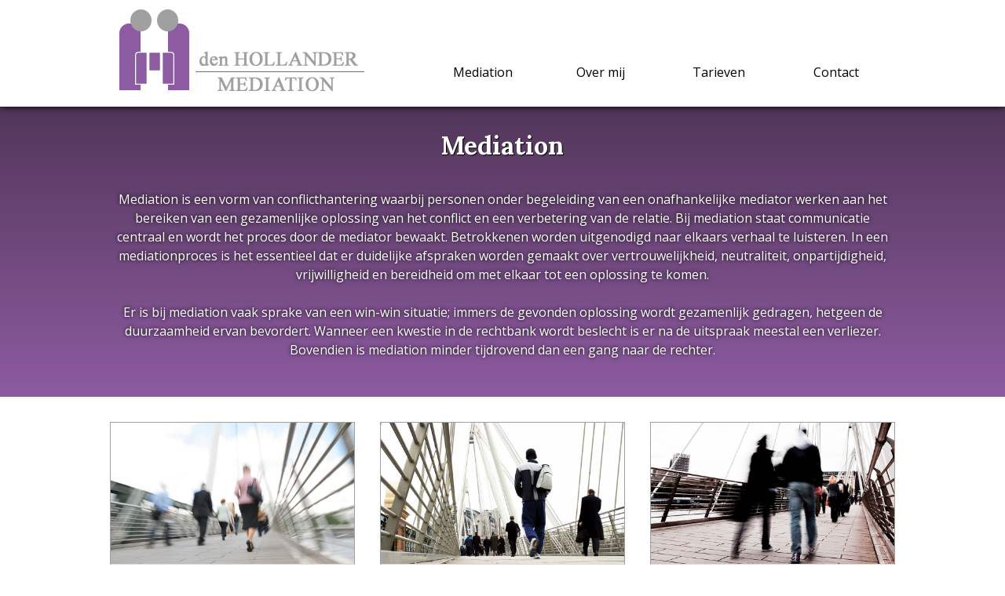

--- FILE ---
content_type: text/html
request_url: http://denhollandermediation.nl/CMS/show.do?ctx=45965,1665206
body_size: 3551
content:
<!DOCTYPE HTML PUBLIC "-//W3C//DTD HTML 4.01//EN">
<html xmlns:math="xalan://java.lang.Math" data-ps="{&quot;stepRid&quot;:&quot;45965&quot;,&quot;stepCtx&quot;:&quot;45965,1665206&quot;,&quot;lang&quot;:&quot;nl&quot;,&quot;app&quot;:&quot;dhm&quot;}">
<head>
<META http-equiv="Content-Type" content="text/html; charset=utf-8">
<!-- Begin meta data -->
<meta charset="utf-8">
<meta name="viewport" content="width=device-width, initial-scale=1">
<title>Homepage</title>
<meta property="og:title" content="Homepage">
<meta property="og:locale" content="nl_NL">
<meta property="og:type" content="website">
<meta property="og:url" content="http://http://denhollandermediation.nl/CMS/Homepage/show.do?ctx=45965,1665206">
<meta property="og:image" content="http://http://denhollandermediation.nl/images/familieverhoudingen.jpg">
<meta property="og:image" content="http://http://denhollandermediation.nl/images/buren.jpg">
<meta property="og:image" content="http://http://denhollandermediation.nl/images/scholen.jpg">
<meta name="keywords" content="mediation, mediator, MfN-registermediator, accreditatie familie mediation, leusden, amersfoort, utrecht">
<!-- End meta data -->
<link href="/dhm-favicon3.ico" rel="SHORTCUT ICON">
<link href="/css/dhm-v1.1.css" type="text/css" rel="stylesheet">
<link href="/css/dhm-viewports.css" type="text/css" rel="stylesheet">
<link type="text/css" rel="stylesheet" href="https://fonts.googleapis.com/css?family=Open+Sans:400,300,700|Lora:400,700">
<script src="https://config.primosite.com/admin/js/select_scripts.js"></script><script src="https://config.primosite.com/admin/js/sb_scripts.js"></script><script src="https://config.primosite.com/js/main.js"></script><script src="https://ajax.googleapis.com/ajax/libs/jquery/3.1.1/jquery.min.js"></script><script src="https://config.primosite.com/js/jquery.ajax-cross-origin/js/jquery.ajax-cross-origin.min.js" type="text/javascript"></script><script src="https://config.primosite.com/js/@config/primosite-config1.6.js"></script><script src="https://config.primosite.com/js/js-cookie/src/js.cookie.js"></script><script src="https://config.primosite.com/js/@config/primosite-loginmanagement6.js"></script><script src="https://config.primosite.com/js/@config/primosite-ml-message.js"></script>
<link href="https://ajax.googleapis.com/ajax/libs/jqueryui/1.12.1/themes/smoothness/jquery-ui.css" rel="stylesheet">
<script src="https://ajax.googleapis.com/ajax/libs/jqueryui/1.12.1/jquery-ui.min.js"></script>
<link href="https://config.primosite.com/css/@config/alert4.0.css" type="text/css" rel="stylesheet">
<script src="https://config.primosite.com/js/@config/primosite-alert4.0.js" type="text/javascript"></script>
<link href="https://config.primosite.com/css/@config/buttons1.css" type="text/css" rel="stylesheet">
<link href="https://config.primosite.com/css/@config/cookieinfo3.css" type="text/css" rel="stylesheet">
<script src="https://config.primosite.com/js/@config/primosite-cookieinfo3.js" type="text/javascript"></script><script type="text/javascript">
				$(document).ready(function(){ps_cookieinfo()});
			</script>
<link href="https://config.primosite.com/css/@config/emailform4.css" type="text/css" rel="stylesheet">
<script src="https://config.primosite.com/js/@config/primosite-emailform4.js" type="text/javascript"></script><script>
				$(document).ready(function(){
					$('form.emailform').each(function(){
						ps_emailform(this);
					});
				})</script><script src="https://config.primosite.com/js/@config/primosite-emailformmanagement1.js" type="text/javascript"></script><script src="https://config.primosite.com/js/@config/primosite-form20.js" type="text/javascript"></script>
<link href="https://config.primosite.com/css/@config/form20.css" type="text/css" rel="stylesheet">
<script src="https://config.primosite.com/js/jquery.spin-2.0.1/spin.min.js"></script><script src="https://config.primosite.com/js/jquery.spin-2.0.1/jquery.spin.js"></script>
<link href="https://config.primosite.com/css/@config/loader2.css" type="text/css" rel="stylesheet">
<script src="https://config.primosite.com/js/@config/primosite-loader2.js" type="text/javascript"></script>
<link href="https://config.primosite.com/css/@config/sharethis3.0.css" type="text/css" rel="stylesheet">
<script src="https://config.primosite.com/js/@config/primosite-sharethis3.0.js" type="text/javascript"></script><script src="https://ajax.aspnetcdn.com/ajax/jquery.validate/1.15.0/jquery.validate.min.js" type="text/javascript"></script><script src="https://ajax.aspnetcdn.com/ajax/jquery.validate/1.15.0/localization/messages_nl.js" type="text/javascript"></script><script src="https://config.primosite.com/js/@config/primosite-validate1.15.0.js"></script><script src="/js/dhm.js" type="text/javascript"></script>
<!-- Begin Google Analytics -->
<!-- Global site tag (gtag.js) - Google Analytics --><script src="https://www.googletagmanager.com/gtag/js?id=UA-1090227-76" async="async"></script><script>
			  window.dataLayer = window.dataLayer || [];
			  function gtag(){dataLayer.push(arguments);}
			  gtag('js', new Date());
			  gtag('config', 'UA-1090227-76', { 'anonymize_ip': true });// as of 2022/12/07
		</script>
<!-- End Google Analytics -->
</head>
<body class="body-multiple body-home">
<div id="container">
<div id="header-wrapper">
<div id="header">
<div id="logo">
<a href="../../"><img alt="den Hollander Mediation logo" src="../../images/layout/dHM-logo-320.png"></a>
</div>
<div id="headerlinks">
<ul ps-level="1" class="menu level1"></ul>
</div>
<div id="menu">
<b class="trigger"></b>
<ul ps-level="1" class="menu level1">
<li ps-position="1" ps-level="1" id="li1665200" class="level1 pos1 first odd hassubmenu mediation">
<a ps-position="1" ps-level="1" class="level1 pos1 menulink first hassubmenu mediation" href="/CMS/Mediation/show.do?ctx=45965,1665199&amp;anav=1665200"><b></b><span class="navtitle">Mediation</span></a>
<div ps-level="2" class="submenu level2">
<b class="level2"></b>
<ul ps-level="2" class="menu level2">
<li ps-position="1" ps-level="2" id="li1665211" class="level2 pos1 first odd">
<a ps-position="1" ps-level="2" class="level2 pos1 menulink first" href="/CMS/Familieverhoudingen/show.do?ctx=45965,1665209&amp;anav=1665211"><b></b><span class="navtitle">Familieverhoudingen</span></a>
</li>
<li ps-position="2" ps-level="2" id="li1665212" class="level2 pos2 even">
<a ps-position="2" ps-level="2" class="level2 pos2 menulink" href="/CMS/Buren/show.do?ctx=45965,1665210&amp;anav=1665212"><b></b><span class="navtitle">Buren</span></a>
</li>
<li ps-position="3" ps-level="2" id="li1665213" class="level2 pos3 last odd">
<a ps-position="3" ps-level="2" class="level2 pos3 menulink last" href="/CMS/Scholen/show.do?ctx=45965,1665208&amp;anav=1665213"><b></b><span class="navtitle">Scholen</span></a>
</li>
</ul>
</div>
</li>
<li ps-position="2" ps-level="1" id="li1665197" class="level1 pos2 even about">
<a ps-position="2" ps-level="1" class="level1 pos2 menulink about" href="/CMS/Over_mij/show.do?ctx=45965,1665194&amp;anav=1665197"><b></b><span class="navtitle">Over mij</span></a>
</li>
<li ps-position="3" ps-level="1" id="li1665202" class="level1 pos3 odd tariff">
<a ps-position="3" ps-level="1" class="level1 pos3 menulink tariff" href="/CMS/Tarieven/show.do?ctx=45965,1665201&amp;anav=1665202"><b></b><span class="navtitle">Tarieven</span></a>
</li>
<li ps-position="4" ps-level="1" id="li1665198" class="level1 pos4 last even contact">
<a ps-position="4" ps-level="1" class="level1 pos4 menulink last contact" href="/CMS/Contact/show.do?ctx=45965,1665195&amp;anav=1665198"><b></b><span class="navtitle">Contact</span></a>
</li>
</ul>
</div>
</div>
</div>
<div id="content-wrapper">
<div id="content">
<div xmlns:xsi="http://www.w3.org/2001/XMLSchema-instance" class="homepage">
<div class="homesection p1 information ">
<div class="innerhomesection">
<div class="information">
<h1>Mediation</h1>
<div class="editwrapper"></div>
<div class="intro"><p>Mediation is een vorm van conflicthantering waarbij personen onder begeleiding van een onafhankelijke mediator werken aan het bereiken van een gezamenlijke oplossing van het conflict en een verbetering van de relatie. Bij mediation staat communicatie centraal en wordt het proces door de mediator bewaakt. Betrokkenen worden uitgenodigd naar elkaars verhaal te luisteren. In een mediationproces is het essentieel dat er duidelijke afspraken worden gemaakt over vertrouwelijkheid, neutraliteit, onpartijdigheid, vrijwilligheid en bereidheid om met elkaar tot een oplossing te komen.<br /><br />Er is bij mediation vaak sprake van een win-win situatie; immers de gevonden oplossing wordt gezamenlijk gedragen, hetgeen de duurzaamheid ervan bevordert. Wanneer een kwestie in de rechtbank wordt beslecht is er na de uitspraak meestal een verliezer. Bovendien is mediation minder tijdrovend dan een gang naar de rechter.</p></div>
<div class="informationimage"></div>
<div class="body"></div>
</div>
</div>
</div>
<div class="homesection p2 multiple ">
<div class="innerhomesection">
<div class="home-schoolguide p1 familie">
<div class="image">
<img src="/images/familieverhoudingen.jpg"></div>
<div class="index">
<h2>Familieverhoudingen</h2>
<h3>Een erfstuk met emotionele waarde, houden of verkopen?</h3>
<h3>Zorg voor dementerend familielid</h3>
</div>
<button onclick="document.location.href=$(this).attr('href');" href="../../CMS/Familieverhoudingen/show.do?ctx=45965,1665209">Lees verder</button>
</div>
<div class="home-schoolguide p2 omgeving">
<div class="image">
<img src="/images/buren.jpg"></div>
<div class="index">
<h2>Buren</h2>
<h3>Burenoverlast door laadpunt elektrische auto</h3>
</div>
<button onclick="document.location.href=$(this).attr('href');" href="../../CMS/Buren/show.do?ctx=45965,1665210">Lees verder</button>
</div>
<div class="home-schoolguide p3 onderwijs">
<div class="image">
<img src="/images/scholen.jpg"></div>
<div class="index">
<h2>Scholen</h2>
<h3>Onderlinge verschillen bij een duobaan</h3>
</div>
<button onclick="document.location.href=$(this).attr('href');" href="../../CMS/Scholen/show.do?ctx=45965,1665208">Lees verder</button>
</div>
</div>
</div>
<div class="homesection p3 emailform Spamtest">
<div class="innerhomesection">
<div class="emailform  formid1665195">
<h1>Contact</h1>
<div class="editwrapper"></div>
<div class="emailform-text">
<div class="intro text"><div class="image"><img src="http://denhollandermediation.nl/images/Margit-2-420-bw.jpg" alt="Margit den Hollander" /></div><h3>Margit M. den Hollander</h3><p>MfN register mediator</p><p>Werkgebied: Utrecht e.o.</p><p>KvK: 62249207</p><p>06 51 427 417</p><p>denhollandermediation@gmail.com</p></div>
</div>
<div class="emailform-form">
<form lang="nl" name="emailform" method="post" class="emailform" action="show.do?ctx=45965,236783&amp;fail=45965,1665722" id="newemailform">
<p class="comment">Velden gemarkeerd met <strong class="mandatory">*</strong> zijn verplicht.</p>
<div class="formsteps">
<div class="formelement String Naam">
<div class="formfield string">
<input id="ff57216" name="field_Naam" type="text" class="ff-text required" placeholder="* Naam">
</div>
</div>
<div class="formelement reply email">
<div class="formfield reply">
<input id="ff143633" name="field_email" type="text" class="ff-text validate-email required" placeholder="* E-mail">
</div>
</div>
<div class="formelement bigtext Bericht">
<div class="formfield bigtext">
<textarea id="ff608684" name="field_Bericht" rows="6" cols="45" class="mceNoEditor required" placeholder="* Bericht"></textarea>
</div>
</div>
<div class="formstep">
<div class="formelement ps-cgh">
<div class="fieldlabel"></div>
<div class="formfield">
<div id="ps-cgh">
<noscript>Voor het versturen van dit formulier moet javascript ondersteund worden.</noscript>
</div>
</div>
</div>
<div class="formelement submit">
<div class="fieldlabel"></div>
<div class="formfield buttons">
<input name="rid_emailform" value="1665195" type="hidden"><button type="submit" class="e-mail" id="EmailFormSubmitButton">Verzenden</button>
</div>
</div>
</div>
</div>
</form>
</div>
</div>
</div>
</div>
</div>
</div>
</div>
</div>
<div id="footer-wrapper">
<div id="footer">
<ul ps-level="1" class="menu level1">
<li ps-position="1" ps-level="1" id="li1665214" class="level1 pos1 first odd">
<a ps-position="1" ps-level="1" class="level1 pos1 menulink first popup" href="http://mfnregister.nl/mediator/7fLNao3Mn1_3PbG4mDtaGkYiM2nTnwtPq1BrSlhrgKs/"><img src="/images/MFN_logo.png"></a>
</li>
<li ps-position="2" ps-level="1" id="li4275931" class="level1 pos2 last even">
<a ps-position="2" ps-level="1" class="level1 pos2 menulink last popup" href="http://denhollandermediation.nl/docs/Privacy%20statement%20Den%20Hollander%20Mediation.pdf"><b></b><span class="navtitle">Privacyverklaring</span></a>
</li>
</ul>
</div>
</div>
</body>
</html>


--- FILE ---
content_type: text/html
request_url: http://denhollandermediation.nl/CMS/show.do?ctx=45965,1665206
body_size: 3551
content:
<!DOCTYPE HTML PUBLIC "-//W3C//DTD HTML 4.01//EN">
<html xmlns:math="xalan://java.lang.Math" data-ps="{&quot;stepRid&quot;:&quot;45965&quot;,&quot;stepCtx&quot;:&quot;45965,1665206&quot;,&quot;lang&quot;:&quot;nl&quot;,&quot;app&quot;:&quot;dhm&quot;}">
<head>
<META http-equiv="Content-Type" content="text/html; charset=utf-8">
<!-- Begin meta data -->
<meta charset="utf-8">
<meta name="viewport" content="width=device-width, initial-scale=1">
<title>Homepage</title>
<meta property="og:title" content="Homepage">
<meta property="og:locale" content="nl_NL">
<meta property="og:type" content="website">
<meta property="og:url" content="http://http://denhollandermediation.nl/CMS/Homepage/show.do?ctx=45965,1665206">
<meta property="og:image" content="http://http://denhollandermediation.nl/images/familieverhoudingen.jpg">
<meta property="og:image" content="http://http://denhollandermediation.nl/images/buren.jpg">
<meta property="og:image" content="http://http://denhollandermediation.nl/images/scholen.jpg">
<meta name="keywords" content="mediation, mediator, MfN-registermediator, accreditatie familie mediation, leusden, amersfoort, utrecht">
<!-- End meta data -->
<link href="/dhm-favicon3.ico" rel="SHORTCUT ICON">
<link href="/css/dhm-v1.1.css" type="text/css" rel="stylesheet">
<link href="/css/dhm-viewports.css" type="text/css" rel="stylesheet">
<link type="text/css" rel="stylesheet" href="https://fonts.googleapis.com/css?family=Open+Sans:400,300,700|Lora:400,700">
<script src="https://config.primosite.com/admin/js/select_scripts.js"></script><script src="https://config.primosite.com/admin/js/sb_scripts.js"></script><script src="https://config.primosite.com/js/main.js"></script><script src="https://ajax.googleapis.com/ajax/libs/jquery/3.1.1/jquery.min.js"></script><script src="https://config.primosite.com/js/jquery.ajax-cross-origin/js/jquery.ajax-cross-origin.min.js" type="text/javascript"></script><script src="https://config.primosite.com/js/@config/primosite-config1.6.js"></script><script src="https://config.primosite.com/js/js-cookie/src/js.cookie.js"></script><script src="https://config.primosite.com/js/@config/primosite-loginmanagement6.js"></script><script src="https://config.primosite.com/js/@config/primosite-ml-message.js"></script>
<link href="https://ajax.googleapis.com/ajax/libs/jqueryui/1.12.1/themes/smoothness/jquery-ui.css" rel="stylesheet">
<script src="https://ajax.googleapis.com/ajax/libs/jqueryui/1.12.1/jquery-ui.min.js"></script>
<link href="https://config.primosite.com/css/@config/alert4.0.css" type="text/css" rel="stylesheet">
<script src="https://config.primosite.com/js/@config/primosite-alert4.0.js" type="text/javascript"></script>
<link href="https://config.primosite.com/css/@config/buttons1.css" type="text/css" rel="stylesheet">
<link href="https://config.primosite.com/css/@config/cookieinfo3.css" type="text/css" rel="stylesheet">
<script src="https://config.primosite.com/js/@config/primosite-cookieinfo3.js" type="text/javascript"></script><script type="text/javascript">
				$(document).ready(function(){ps_cookieinfo()});
			</script>
<link href="https://config.primosite.com/css/@config/emailform4.css" type="text/css" rel="stylesheet">
<script src="https://config.primosite.com/js/@config/primosite-emailform4.js" type="text/javascript"></script><script>
				$(document).ready(function(){
					$('form.emailform').each(function(){
						ps_emailform(this);
					});
				})</script><script src="https://config.primosite.com/js/@config/primosite-emailformmanagement1.js" type="text/javascript"></script><script src="https://config.primosite.com/js/@config/primosite-form20.js" type="text/javascript"></script>
<link href="https://config.primosite.com/css/@config/form20.css" type="text/css" rel="stylesheet">
<script src="https://config.primosite.com/js/jquery.spin-2.0.1/spin.min.js"></script><script src="https://config.primosite.com/js/jquery.spin-2.0.1/jquery.spin.js"></script>
<link href="https://config.primosite.com/css/@config/loader2.css" type="text/css" rel="stylesheet">
<script src="https://config.primosite.com/js/@config/primosite-loader2.js" type="text/javascript"></script>
<link href="https://config.primosite.com/css/@config/sharethis3.0.css" type="text/css" rel="stylesheet">
<script src="https://config.primosite.com/js/@config/primosite-sharethis3.0.js" type="text/javascript"></script><script src="https://ajax.aspnetcdn.com/ajax/jquery.validate/1.15.0/jquery.validate.min.js" type="text/javascript"></script><script src="https://ajax.aspnetcdn.com/ajax/jquery.validate/1.15.0/localization/messages_nl.js" type="text/javascript"></script><script src="https://config.primosite.com/js/@config/primosite-validate1.15.0.js"></script><script src="/js/dhm.js" type="text/javascript"></script>
<!-- Begin Google Analytics -->
<!-- Global site tag (gtag.js) - Google Analytics --><script src="https://www.googletagmanager.com/gtag/js?id=UA-1090227-76" async="async"></script><script>
			  window.dataLayer = window.dataLayer || [];
			  function gtag(){dataLayer.push(arguments);}
			  gtag('js', new Date());
			  gtag('config', 'UA-1090227-76', { 'anonymize_ip': true });// as of 2022/12/07
		</script>
<!-- End Google Analytics -->
</head>
<body class="body-multiple body-home">
<div id="container">
<div id="header-wrapper">
<div id="header">
<div id="logo">
<a href="../../"><img alt="den Hollander Mediation logo" src="../../images/layout/dHM-logo-320.png"></a>
</div>
<div id="headerlinks">
<ul ps-level="1" class="menu level1"></ul>
</div>
<div id="menu">
<b class="trigger"></b>
<ul ps-level="1" class="menu level1">
<li ps-position="1" ps-level="1" id="li1665200" class="level1 pos1 first odd hassubmenu mediation">
<a ps-position="1" ps-level="1" class="level1 pos1 menulink first hassubmenu mediation" href="/CMS/Mediation/show.do?ctx=45965,1665199&amp;anav=1665200"><b></b><span class="navtitle">Mediation</span></a>
<div ps-level="2" class="submenu level2">
<b class="level2"></b>
<ul ps-level="2" class="menu level2">
<li ps-position="1" ps-level="2" id="li1665211" class="level2 pos1 first odd">
<a ps-position="1" ps-level="2" class="level2 pos1 menulink first" href="/CMS/Familieverhoudingen/show.do?ctx=45965,1665209&amp;anav=1665211"><b></b><span class="navtitle">Familieverhoudingen</span></a>
</li>
<li ps-position="2" ps-level="2" id="li1665212" class="level2 pos2 even">
<a ps-position="2" ps-level="2" class="level2 pos2 menulink" href="/CMS/Buren/show.do?ctx=45965,1665210&amp;anav=1665212"><b></b><span class="navtitle">Buren</span></a>
</li>
<li ps-position="3" ps-level="2" id="li1665213" class="level2 pos3 last odd">
<a ps-position="3" ps-level="2" class="level2 pos3 menulink last" href="/CMS/Scholen/show.do?ctx=45965,1665208&amp;anav=1665213"><b></b><span class="navtitle">Scholen</span></a>
</li>
</ul>
</div>
</li>
<li ps-position="2" ps-level="1" id="li1665197" class="level1 pos2 even about">
<a ps-position="2" ps-level="1" class="level1 pos2 menulink about" href="/CMS/Over_mij/show.do?ctx=45965,1665194&amp;anav=1665197"><b></b><span class="navtitle">Over mij</span></a>
</li>
<li ps-position="3" ps-level="1" id="li1665202" class="level1 pos3 odd tariff">
<a ps-position="3" ps-level="1" class="level1 pos3 menulink tariff" href="/CMS/Tarieven/show.do?ctx=45965,1665201&amp;anav=1665202"><b></b><span class="navtitle">Tarieven</span></a>
</li>
<li ps-position="4" ps-level="1" id="li1665198" class="level1 pos4 last even contact">
<a ps-position="4" ps-level="1" class="level1 pos4 menulink last contact" href="/CMS/Contact/show.do?ctx=45965,1665195&amp;anav=1665198"><b></b><span class="navtitle">Contact</span></a>
</li>
</ul>
</div>
</div>
</div>
<div id="content-wrapper">
<div id="content">
<div xmlns:xsi="http://www.w3.org/2001/XMLSchema-instance" class="homepage">
<div class="homesection p1 information ">
<div class="innerhomesection">
<div class="information">
<h1>Mediation</h1>
<div class="editwrapper"></div>
<div class="intro"><p>Mediation is een vorm van conflicthantering waarbij personen onder begeleiding van een onafhankelijke mediator werken aan het bereiken van een gezamenlijke oplossing van het conflict en een verbetering van de relatie. Bij mediation staat communicatie centraal en wordt het proces door de mediator bewaakt. Betrokkenen worden uitgenodigd naar elkaars verhaal te luisteren. In een mediationproces is het essentieel dat er duidelijke afspraken worden gemaakt over vertrouwelijkheid, neutraliteit, onpartijdigheid, vrijwilligheid en bereidheid om met elkaar tot een oplossing te komen.<br /><br />Er is bij mediation vaak sprake van een win-win situatie; immers de gevonden oplossing wordt gezamenlijk gedragen, hetgeen de duurzaamheid ervan bevordert. Wanneer een kwestie in de rechtbank wordt beslecht is er na de uitspraak meestal een verliezer. Bovendien is mediation minder tijdrovend dan een gang naar de rechter.</p></div>
<div class="informationimage"></div>
<div class="body"></div>
</div>
</div>
</div>
<div class="homesection p2 multiple ">
<div class="innerhomesection">
<div class="home-schoolguide p1 familie">
<div class="image">
<img src="/images/familieverhoudingen.jpg"></div>
<div class="index">
<h2>Familieverhoudingen</h2>
<h3>Een erfstuk met emotionele waarde, houden of verkopen?</h3>
<h3>Zorg voor dementerend familielid</h3>
</div>
<button onclick="document.location.href=$(this).attr('href');" href="../../CMS/Familieverhoudingen/show.do?ctx=45965,1665209">Lees verder</button>
</div>
<div class="home-schoolguide p2 omgeving">
<div class="image">
<img src="/images/buren.jpg"></div>
<div class="index">
<h2>Buren</h2>
<h3>Burenoverlast door laadpunt elektrische auto</h3>
</div>
<button onclick="document.location.href=$(this).attr('href');" href="../../CMS/Buren/show.do?ctx=45965,1665210">Lees verder</button>
</div>
<div class="home-schoolguide p3 onderwijs">
<div class="image">
<img src="/images/scholen.jpg"></div>
<div class="index">
<h2>Scholen</h2>
<h3>Onderlinge verschillen bij een duobaan</h3>
</div>
<button onclick="document.location.href=$(this).attr('href');" href="../../CMS/Scholen/show.do?ctx=45965,1665208">Lees verder</button>
</div>
</div>
</div>
<div class="homesection p3 emailform Spamtest">
<div class="innerhomesection">
<div class="emailform  formid1665195">
<h1>Contact</h1>
<div class="editwrapper"></div>
<div class="emailform-text">
<div class="intro text"><div class="image"><img src="http://denhollandermediation.nl/images/Margit-2-420-bw.jpg" alt="Margit den Hollander" /></div><h3>Margit M. den Hollander</h3><p>MfN register mediator</p><p>Werkgebied: Utrecht e.o.</p><p>KvK: 62249207</p><p>06 51 427 417</p><p>denhollandermediation@gmail.com</p></div>
</div>
<div class="emailform-form">
<form lang="nl" name="emailform" method="post" class="emailform" action="show.do?ctx=45965,236783&amp;fail=45965,1665722" id="newemailform">
<p class="comment">Velden gemarkeerd met <strong class="mandatory">*</strong> zijn verplicht.</p>
<div class="formsteps">
<div class="formelement String Naam">
<div class="formfield string">
<input id="ff57216" name="field_Naam" type="text" class="ff-text required" placeholder="* Naam">
</div>
</div>
<div class="formelement reply email">
<div class="formfield reply">
<input id="ff143633" name="field_email" type="text" class="ff-text validate-email required" placeholder="* E-mail">
</div>
</div>
<div class="formelement bigtext Bericht">
<div class="formfield bigtext">
<textarea id="ff608684" name="field_Bericht" rows="6" cols="45" class="mceNoEditor required" placeholder="* Bericht"></textarea>
</div>
</div>
<div class="formstep">
<div class="formelement ps-cgh">
<div class="fieldlabel"></div>
<div class="formfield">
<div id="ps-cgh">
<noscript>Voor het versturen van dit formulier moet javascript ondersteund worden.</noscript>
</div>
</div>
</div>
<div class="formelement submit">
<div class="fieldlabel"></div>
<div class="formfield buttons">
<input name="rid_emailform" value="1665195" type="hidden"><button type="submit" class="e-mail" id="EmailFormSubmitButton">Verzenden</button>
</div>
</div>
</div>
</div>
</form>
</div>
</div>
</div>
</div>
</div>
</div>
</div>
</div>
<div id="footer-wrapper">
<div id="footer">
<ul ps-level="1" class="menu level1">
<li ps-position="1" ps-level="1" id="li1665214" class="level1 pos1 first odd">
<a ps-position="1" ps-level="1" class="level1 pos1 menulink first popup" href="http://mfnregister.nl/mediator/7fLNao3Mn1_3PbG4mDtaGkYiM2nTnwtPq1BrSlhrgKs/"><img src="/images/MFN_logo.png"></a>
</li>
<li ps-position="2" ps-level="1" id="li4275931" class="level1 pos2 last even">
<a ps-position="2" ps-level="1" class="level1 pos2 menulink last popup" href="http://denhollandermediation.nl/docs/Privacy%20statement%20Den%20Hollander%20Mediation.pdf"><b></b><span class="navtitle">Privacyverklaring</span></a>
</li>
</ul>
</div>
</div>
</body>
</html>


--- FILE ---
content_type: text/css
request_url: http://denhollandermediation.nl/css/dhm-v1.1.css
body_size: 2193
content:
/* DEFAULTS
----------------------------------------------------- */
* {margin:0;padding:0;}
h1,h2,h3,h4,h5,h6 {font-family: 'Lora', serif;}
h1 {margin-bottom:1em;text-align:center;text-shadow:1px 1px 1px #fff;}
h2,h3,h4,h5,h6 {margin:2em 0 1em;}
p {margin-bottom:1em;}
table {width:100%;}
th {text-align:left;}
th,td {vertical-align:top;}
.menu li {list-style:none;}
#content button {color:inherit;font-size:inherit;background:none;border:solid 1px;}
#content button:hover {background-image:url(/images/layout/trans-bla-15.png);}
#content button b {display:none;}
#content .image img {max-width:100%;}

/* STRUCTURE
----------------------------------------------------- */
html {height:100%;min-width:320px;font: 16px/1.5 'Open Sans', sans-serif;font-weight:400;}
body {height:100%;width:100%;}
#container {min-height:100%;}
#header-wrapper {width:100%;position:fixed;background:#fff;box-shadow:0 0 10px #000;z-index:1;}
#header {max-width:1000px;margin:0 auto;position:relative;}
#logo {margin:.5em 0 1em .5em;}
#logo a {display:block;}
#logo a img {display:block;min-width:200px;}
#loggedin {position:absolute;top:1em;right:1em;}
#content-wrapper {margin:0 auto;padding:130px 0 200px;overflow:auto;}
#footer-wrapper {padding:50px 0;margin-top:-200px;position:relative;
  background:#666;;z-index:9}
#footer {width:100%;max-width:1000px;margin:1em auto;text-align:center;}
#footer ul {display:flex;flex-flow:column;}
#footer li.level1 {margin:.5em;}
#footer a {font-family:serif;height:100px;color:#401763;text-transform:uppercase;}
#footer a.level1 img {max-width:200px;}

/* CONTENT
----------------------------------------------------- */
#content {}
#content ol,#content ul {margin-left:2em;}
#content li {clear:left;}
.schoolguide,
#content > .emailform,
div.actionform,
.ps-form {max-width:960px;margin:0 auto;padding:2em 1em 3em;}

/* EMAILFORM
----------------------------------------------------- */
.emailform {display:flex;flex-flow:row wrap;justify-content:space-between}
.emailform > h1 {flex-basis:100%;}
.emailform-form,.emailform-text {flex-basis:40%;flex-grow:1;}

/* HOMEPAGE
----------------------------------------------------- */
.homesection {overflow:auto;padding:2em 0;}
.innerhomesection {max-width:1000px;margin:0 auto;padding:0 1em;}
.home-schoolguide {width:calc((100% - 4em - 6px) / 3);padding:0 0 1em;float:left;border:solid 1px #a0a0a0;text-align:center;background:url(/images/layout/trans-bla-15.png);}
.home-schoolguide.p2 {margin:0 2em;}
.home-schoolguide .image {height:180px;overflow:hidden;background-repeat:no-repeat;background-position:50% top;}
.home-schoolguide .index {height:180px;font-size:75%;padding:1em;}
.home-schoolguide h2,
.home-schoolguide h3 {margin-top:0;font-family:'Open Sans', sans-serif}
.home-schoolguide button {margin:0!important;font-size:125%!important;}
.homesection.p1 {background:#8d5ba1 url(/images/layout/dispute.png) 50%;
	/* Permalink - use to edit and share this gradient: http://colorzilla.com/gradient-editor/#513658+0,8d5ba1+100 */
	background: rgb(81,54,88); /* Old browsers */
  /* IE9 SVG, needs conditional override of 'filter' to 'none' */
  background: url([data-uri]);
  background: -moz-linear-gradient(top, rgba(81,54,88,1) 0%, rgba(141,91,161,1) 100%); /* FF3.6-15 */
  background: -webkit-linear-gradient(top, rgba(81,54,88,1) 0%,rgba(141,91,161,1) 100%); /* Chrome10-25,Safari5.1-6 */
  background: linear-gradient(to bottom, rgba(81,54,88,1) 0%,rgba(141,91,161,1) 100%); /* W3C, IE10+, FF16+, Chrome26+, Opera12+, Safari7+ */
  filter: progid:DXImageTransform.Microsoft.gradient( startColorstr='#513658', endColorstr='#8d5ba1',GradientType=0 ); /* IE6-8 */
  color:#fff;text-shadow:0px 0px 5px #000;}
.homesection.p1 h1 {text-shadow:1px 1px 1px #000;}
.homesection.p3 {
/* Permalink - use to edit and share this gradient: http://colorzilla.com/gradient-editor/#75808e+0,a8b7cc+100 */
background: rgb(117,128,142); /* Old browsers */
/* IE9 SVG, needs conditional override of 'filter' to 'none' */
background: url([data-uri]);
background: -moz-linear-gradient(top, rgba(117,128,142,1) 0%, rgba(168,183,204,1) 100%); /* FF3.6-15 */
background: -webkit-linear-gradient(top, rgba(117,128,142,1) 0%,rgba(168,183,204,1) 100%); /* Chrome10-25,Safari5.1-6 */
background: linear-gradient(to bottom, rgba(117,128,142,1) 0%,rgba(168,183,204,1) 100%); /* W3C, IE10+, FF16+, Chrome26+, Opera12+, Safari7+ */
filter: progid:DXImageTransform.Microsoft.gradient( startColorstr='#75808e', endColorstr='#a8b7cc',GradientType=0 ); /* IE6-8 */
}
.homesection.information {text-align:center;}
.homepage #emailform h2 {margin-top:0;}
.homepage #emailform .formfield {width:100%;float:none;}

/* INFORMATION
----------------------------------------------------- */
.information {text-align:center;}

/* SCHOOLGUIDE
----------------------------------------------------- */
.schoolguide {text-align:center;}
.schoolguide .image {max-width:480px;margin:0 auto;}
.schoolguide.about {text-align:left}
.about .image {max-width:40%;float:right;margin-left:1em;}
.about h2 {margin-top:-8px;}


/* SITEMAP
----------------------------------------------------- */
#content .subsitemap {width:30%;float:left;margin-right:3%;}

























--- FILE ---
content_type: text/css
request_url: http://denhollandermediation.nl/css/dhm-viewports.css
body_size: 1189
content:
/*	VIEWPORTS ===============================
		XS:	viewport <= 320px
		S:	320px < viewport <= 640px
		M:	640px < viewport <= 960px
		L:	960px < viewport <= 1280px
		XL:	1280px < viewport <= 1600px
		XXL: viewport > 1600px
============================================= */

/* LANDSCAPE
========================================== */
@media (orientation:landscape) {
}

/* XS: VIEWPORT <= 320PX
========================================== */
@media screen and (max-width: 320px) {

}

/* M and smaller: VIEWPORT <= 960PX
========================================== */
@media screen and (max-width: 960px) {
  /* structure */
  #logo img {width:200px;}
	#header-wrapper {height:100px;}
	#content-wrapper {padding-top:100px;}
  /* menu */
  #headerlinks {display:none;}
  #menu {position:fixed;left:0;top:0;width:100%;}
  #menu b.trigger {display:block;position:absolute;right:0;width:100px;height:100px;background:#8d5ba1 url(/images/layout/hamburger-w-50.png) 50% no-repeat;}
  #menu .navtext {display:none;}
  #menu a {display:block;padding:1em;color:#fff;text-decoration:none;text-align:center;}
  #menu ul {padding:1em 1em 1em;}
  #menu li {margin-bottom:.5em;background:url(/images/layout/trans-bla-30.png);}
  #menu ul.level1 {display:none;width:50%;position:absolute;right:0;top:100px;background:#8d5ba1;}
  #menu div.level2 {display:none;}
}
/* XS + S: VIEWPORT <= 640PX
========================================== */
@media screen and (max-width: 640px) {
  /* menu */
   #menu ul.level1 {width:75%;}

  /* emailform */
  #emailform .introtext,#emailform .comment,#emailform form {width:100%;float:none;}
  #emailform .introtext,#emailform .comment {text-align:center;}

  /* homepage */
  .homesection {}
	.home-schoolguide {width:calc(100% - 2px);margin:0 0 2em!important;float:none;height:auto;}
	.home-schoolguide * {height:auto!important;}

	/* about */
	.schoolguide.about {text-align:center;}
	.about .image {max-width:100%;float:none;margin:0 0 2em;}
}


/* M and larger: VIEWPORT > 960PX
========================================== */
@media screen and (min-width: 961px) {
  /* structure */
  /* headerlinks */
  #headerlinks {position:absolute;top:1em;right:1em;z-index:1}
  #headerlinks a {display:block;padding:.5em 1em;color:#fff;position:relative;text-decoration:none;}
  #headerlinks li {background:#aaa;}
  #headerlinks li:hover {background:#999;}
  #headerlinks li.level1 {float:right;}
  #headerlinks div.level2 {display:none;position:absolute;right:0;margin-top:-2px;}
  #headerlinks li.level1:hover div.level2 {display:block;}
  /* menu */
  #menu {width:calc(100% - 400px);position:absolute;bottom:0;left:400px;font-weight:400;}
  #menu a {display:block;overflow:auto;text-decoration:none;color:inherit;}
  #menu a.level1 {padding:.5em 1em 1em;text-align:center;}
  #menu li.level1 {float:left;width:25%;border-top:solid 4px #fff;}
  #menu li.level1:hover {border-top:solid 4px #8d5ba1;}
  #menu div.level2 {display:none;padding:2em 2em 1em;position:absolute;left:0;top:2.5em;background:#8d5ba1;box-shadow:0 1em 20px #444;}
  #menu li.level2 {margin-bottom:1em;padding:.5em;overflow:auto;background:url(/images/layout/trans-bla-30.png);}
  #menu a.level2 .navtitle, #menu a.level2 .navtext {display:block;width:50%;float:left;}
  #menu a.level2 .navtitle {font-weight:700;}
  #menu .navtext {font-style:italic;}
  #menu .level2 * {color:#fff;}
  #menu div.level3 {margin-left:1em;}
}




/* M: 640PX < VIEWPORT <= 960PX
========================================== */
@media screen and (min-width: 641px) and (max-width: 960px){
}

/* M: 640PX < VIEWPORT <= 960PX + LANDSCAPE
========================================== */
@media screen and (min-width: 641px) and (max-width: 960px) and (orientation: landscape) {
}

/* L: 960PX < VIEWPORT <= 1280PX
========================================== */
@media screen and (min-width: 961px) and (max-width: 1280px){
}

/* XL: 1280PX < VIEWPORT <= 1600PX
========================================== */
@media screen and (min-width: 1281px) and (max-width: 1600px){
}

/* L + XL + XXL: VIEWPORT: > 1280PX
========================================== */
@media screen and (min-width: 1281px) {
}

/* XXL: VIEWPORT: > 1600PX
========================================== */
@media screen and (min-width: 1601px) {
}



















--- FILE ---
content_type: text/css
request_url: https://config.primosite.com/css/@config/buttons1.css
body_size: 501
content:
/* BUTTONS1 */
button {padding:.5em 1em;margin-right:.5em;background-color:#ccc;border:none;
  border-radius:2px;color:#666;line-height:1;cursor:pointer;
}
button:hover {background-color:#bbb;}
button:disabled {background-color:#eee;cursor:default;}
button.submit,button[type=submit] {background-color:#41ab2f;color:#fff;}
button.submit:hover,button[type=submit]:hover {background-color:#138800;}
button b {display:block;float:left;width:16px;height:16px;margin-right:3px;
  background:url(https://config.primosite.com/images/layout/editicons3-sprite.png);
}
button.edit			b {background-position:0 -16px;}
button.add			b {background-position:0 -48px;}
button.delete		b {background-position:0 -144px;}
button.remove		b,
button.cancel		b {background-position:0 -112px;}
button.import		b {background-position:0 -240px;}
button.submit		b {background-position:0 -304px;}
button.e-mail		b {background-position:0 -336px;}
button.reset		b {background-position:0 -368px;}
button.posting	b {background-position:0 -496px;}
button.reply		b {background-position:0 -464px;}
button.acl			b {background-position:0 -632px;}
button.grid			b {background-image:url(https://config.primosite.com/images/editicons/set3/table.png)}
button.graph		b {background-image:url(https://config.primosite.com/images/editicons/set3/poll.png)}

.mce-container button {background:inherit;}


--- FILE ---
content_type: text/css
request_url: https://config.primosite.com/css/@config/cookieinfo3.css
body_size: 534
content:
#cookieinfo-icon {width:60px;height:60px;position:fixed;bottom:0;right:0;z-index:9;background:url(https://config.primosite.com/images/icons/cookieinfo-bottomright-icon.png);}
#cookieinfo-wrapper {width:100%;max-height:95%;overflow:auto;position:fixed;bottom:0;right:0;z-index:9999;background:#77adbd;border-top:solid 10px #017499;box-shadow:0 -5px 15px #000;opacity:.95;}
#cookieinfo-wrapper * {color:#000;}
#cookieinfo {max-width:980px;margin:.5em auto;display:flex;flex-flow:row;justify-content:space-between;align-items:baseline;}
#cookieinfo .cookieinfo-buttons {margin-left:2em;flex-basis:220px;display:flex;flex-flow:row wrap;justify-content:space-between;align-items:center;}
#cookieinfo button {cursor:pointer;background:#017499;color:#fff;flex-grow:1;margin:.25em;}
#cookieinfo button.close {border:none;background:red;}
#cookieinfo.nl button.close:before {content:"X";}
#cookieinfo.nl button.more:before {content:"Meer info"}
#cookieinfo.nl.open button.more:before {content:"Minder info"}
#cookieinfo.en button.close:before {content:"X";}
#cookieinfo.en button.more:before {content:"More info";}
#cookieinfo.en.open button.more:before {content:"Less info";}
#cookieinfo h1 {font-size:100%;margin-right:1em;}
#cookieinfo .cookieinfo-intro {font-size:14px;}
#cookieinfo.open h1,#cookieinfo.open .cookieinfo-intro {display:none;}


--- FILE ---
content_type: text/css
request_url: https://config.primosite.com/css/@config/emailform4.css
body_size: 746
content:
.emailform input,.emailform textarea,.emailform select {font-size:inherit;font-family:inherit;}
.emailform strong.mandatory {font-size:125%;color:red;padding:0 .125em;}
.emailform .formelement{display:flex;flex-flow:row wrap;margin-bottom:.5em;}
.emailform .fieldlabel {flex-basis:25%;min-height:1.5em;font-weight:bold;}
.emailform .formfield {flex-basis:75%;flex-grow:1;}
.emailform .header .fieldlabel {width:100%;}
.emailform label.checkbox {width:100%;display:flex;align-items:baseline;flex-flow:row wrap;}
.emailform label.checkbox span.labeltext {flex-basis:calc(100% - 2em);}
.emailform input,.emailform textarea,.emailform select {width: calc(100% - 2px - 1em);padding:.5em; border:solid 1px #ccc; background:#eee;}
.emailform select {width:auto;width: calc(auto + 1em);padding:.5em;}
.emailform .singleselect option {font-size:1em;padding-right:.5em;}
.emailform input:focus,.emailform textarea:focus,.emailform select:focus {background:#fff!important;color:#000!important;}
.emailform textarea {height:100px;}
.emailform .helplink {font-weight:bold;color:#000;margin-left:6px;cursor:pointer}
.emailform input.ff-file {float:left;margin-right:1em;}
.emailform input.ff-checkbox,
.emailform input.ff-radio,
.emailform input.ff-file {width:auto !important;margin-right:.5em;}
.emailform .date input,.emailform .datepicker input {width:8em;text-align:center;}
.emailform .labeltext {line-height:1.25;}
.emailform .helptext {font-style:italic;clear:left;}
.emailform input.error,
.emailform textarea.error,
.emailform select.error {border:1px solid red;background:#ffd1d1;border-radius:0;}
.emailform label.error {color:red;font-size:1em;flex-basis:100%;}
.emailform .radio label.error {display:block;}
#ps-cgh {border:solid 2px #d69700;background:#fee9b8;color:#795603;padding:1em;overflow:auto;font-size:1.125em;}
#ps-cgh {display:flex;flex-flow:row wrap;align-items:center;justify-content:center;}
#ps-cw {flex-basis:100%;text-align:center;margin-bottom:1em;}
#ps-cgh .formlabel {font-size:125%;margin:0 1em!important;white-space:nowrap;text-align:right;}
#ps-cgh .formfield {flex-basis:3em;}
#ps-cgh input {text-align:center;}




--- FILE ---
content_type: text/css
request_url: https://config.primosite.com/css/@config/form20.css
body_size: 1288
content:
.ps-form .mandatory {font-size:1.25em;color:red;padding:0 .125em;}
form.ps-form {background:#fff;display:flex;flex-flow:row wrap;justify-content:space-between;}
form.ps-form > * {flex-basis:100%;}
.formelement{display:flex;flex-flow:row wrap;align-items:flex-start;margin-bottom:1em;position:relative;}
.fieldlabel {flex-basis:30%;margin:0 1em 0 0;}
.formfield {flex-basis:60%;flex-grow:1;display:flex;flex-flow:row wrap;align-items:center}
.formfield > div {width:100%;}
.formfield .checkboxitem {display:flex;align-items:baseline;}

.ps-form button.submit {margin-right:.5em;}
form input,textarea,select {width: calc(100% - 2px - 1em); padding:.5em;border:solid 1px #ccc;
  background:#eee;font-family:inherit;font-size:inherit;line-height:inherit;}
form .formtime input {width:2em;text-align:center;}
form input:focus,textarea:focus,select:focus {background-color:#fff;}
form textarea {height:100px;line-height:1;}
form select {width:auto;padding:.5em;}
form .singleselect option {font-size:1em;}
form .helplink {font-weight:bold;color:#000;margin-left:6px;cursor:pointer;}
div.formFile {display:flex;flex-flow:row wrap;}
p.formfile {flex-basis:100%;}
form div.overwrite {display:flex;flex-flow:row wrap;align-items:center;margin:1em 0 0 1em;}
form .overwrite .helpinfo {position:relative;cursor:pointer;}
form .overwrite .helpinfo b {display:inline-block;width:1em;height:1em;padding:2px;
	margin-left:1em;background:#fff;border:solid 1px;
  border-radius:50%;line-height:1;text-align:center;}
form .overwrite .helptext {display:none;position:absolute;width:20em;padding:.5em;background:#fff;
  border:solid 1px;top:1em;right:0;box-shadow:0 0 30px #000;z-index:1;}
form .overwrite .helpinfo:hover .helptext {display:block;}
form div.selectfile {flex-basis:100%;display:flex;flex-flow:row;align-items:center;margin:.5em 0 1em;}
form div.selectfile input {width:240px;margin-right:.5em;}
form button.selectfile {background:#ccc!important;}
form button.selectfile:hover {background:#aaa!important;}
form .date input {width:6em;text-align:center;}
form input.hasDatepicker {width:8em;}
form .date input.date-year {width:4em;}
form.ps-form .date > .time {display:flex;margin-left:1em;align-items:center;}
form.ps-form .date > .time:before {content:"tijd "}
.en form.ps-form .date > .time:before {content:"time "}
form.ps-form .date > .time select{width:4em;}
form.ps-form .date > .time .hour{margin:0 0 0 .25em;}
form.ps-form .date > .time span{margin:0 .25em;}
form.ps-form .timebuttons{display:flex;flex-flow:column;}
form.ps-form .timebuttons button{font-size:75%;padding:0.25em 1em;margin:.25em 0;}

form.ps-form .multipleselectboxes {display:flex;flex-flow:row wrap;}
form.ps-form .multipleselectbox {flex-basis:calc(50% - 2em);flex-grow:1;border:solid 1px #ccc;min-height:2em;max-height:200px;
  padding:.5em;background:#eee;overflow-x:hidden;overflow-y:auto;}
form.ps-form .multipleselectbox .placeholder {position:absolute;}
.nl form.ps-form .multipleselectbox .placeholder:before {content:"Geen items"}
.en form.ps-form .multipleselectbox .placeholder:before {content:"No items"}
form.ps-form .multipleselectbox .selectboxitem {margin:.25em 0;padding:.25em;background:#fff;position:relative;}
form.ps-form .multipleselectbox .selectboxitem .placeholder{position:absolute;}
form.ps-form .multipleselectbox .selectboxitem:hover {cursor:move;}
form.ps-form .multipleselectboxes .multipleselectbox.selected {margin-right:.5em;}
form.ps-form .multipleselectbox.allowed {}
form.ps-form .multipleselectbox.allowed .selectboxitem {}

form input[type="checkbox"],
form input[type="radio"],
form input.ff-file {width:auto !important;margin-right:3px;}
.formfield label.checkbox input.ff-checkbox {float:left;clear:left}
.formfield label .labeltext {display:block;float:left;margin-left:3px}
.formmessage {font-weight:bold;color:red;margin:1em 0;}
form .postmessage {margin-left:25%;padding-top:2em;clear:both}
form .helptext {font-style:italic;}
form input.error,
form textarea.error,
form select.error {border-color:red;color:red!important;}
form label.error, span.error {color:red;font-size:1em;}
form .radio label.error {display:block;}
.tox-tinymce button {background:none!important;color:inherit!important;}
.tox-tinymce .tox-statusbar__branding {display:none;}







--- FILE ---
content_type: text/javascript
request_url: https://config.primosite.com/admin/js/select_scripts.js
body_size: 291
content:
var field;

function setValue(value, name) {
	if (field.type == "select-multiple") {
		done= false;
  		for( var i=0; i < field.length; i++ ) {
			if( i == field.selectedIndex) {
				field.options[i].text  = name;
				field.options[i].value = value;
				done = true;
			}
   		}
   		if (done == false) {
   			field.options[field.length] = new Option(name, value);	
   		}
	}
	if (field.type == "text") {	
	  	field.value = value;
		$(field).change(); // set changed trigger
	}
}

function setForm(inputfield) {
	field = inputfield;
}

--- FILE ---
content_type: text/javascript
request_url: https://config.primosite.com/js/@config/primosite-ml-message.js
body_size: 633
content:
function getMLmessage(data,callback){
/*--------------------------------------------------------------------------------------------------------------
	Get ML-Message

	data	{
				messageId			:	Id of ML-Message which must be read
				lang				:	language 'nl|en|de|fr (default: nl)
				messages			:	url to xml-file with custom ml-messages
										default config.primosite.com/xml/ml-messages.xml
			}
	callback (msg)			Function to be called after resource has been modified.
							It's optional but without it, this function is useless.
			
---------------------------------------------------------------------------------------------------------------*/			
	data.messageId = typeof data.messageId !== 'undefined' ? data.messageId : '0';
	data.lang = typeof data.lang !== 'undefined' ? data.lang : 'nl';
	data.messages = typeof data.messages !== 'undefined' ? data.messages : 'https://config.primosite.com/xml/ml-messages.xml';
	$.ajax ({
		crossOrigin: 	true, // plugin to make cross domain possible, see http://www.ajax-cross-origin.com/
		url:				data.messages,
		method:		'get',
		dataType:		'xml',
		crossDomain:	true
	})
	.fail(function(jqXHR, textStatus, errorThrown){
		console.log('getMLmessage: ' + data.messageId + ', ' + data.lang + '\n' + textStatus + '\n' + errorThrown);
	})
	.done(function(xml) {
		if (typeof callback === 'function') {
			var msg=$(xml).find('message[nr='+data.messageId+']').find(data.lang).text();
			callback(msg);
		}
	});
}


--- FILE ---
content_type: text/javascript
request_url: https://config.primosite.com/js/@config/primosite-sharethis3.0.js
body_size: 550
content:
// SHARETHIS

function ps_sharethis(jContainer){
/*
	if(/Android|webOS|iPhone|iPod|BlackBerry|IEMobile|Opera Mini/i.test(navigator.userAgent)) {
		// do nothing
	}else{
		jContainer.find('.sharelink.whatsapp').remove();
	};
*/
	jContainer.find('.sharelink').click(function(){
		var medium = $(this).data('medium');
		switch(medium) {
/*			case 'whatsapp':
				if(/Android|webOS|iPhone|iPod|BlackBerry|IEMobile|Opera Mini/i.test(navigator.userAgent) ) {
					var text = 'Moet je eens lezen: ' + $(this).data("wtitle");
					var url = $(this).attr("href");
					var message = encodeURIComponent(text)+" - "+encodeURIComponent(url);
					window.location.href= "whatsapp://send?text="+message;
				} else {
					alert("Please share this article in mobile device");
				};
				return false;
				break;
*/		    case 'permalink':
				return true;
				break;
		    default:
				window.open($(this).attr('href'),$(this).data('wtitle'),'width=480,height=600,scrollbars=yes,toolbar=no');
				return false;
				break;
		};
	});
		
}

--- FILE ---
content_type: text/javascript
request_url: http://denhollandermediation.nl/js/dhm.js
body_size: 394
content:
$(document).ready(function(){
/*	VIEWPORTS ===============================
		XS:	viewport <= 320px
		S:	320px < viewport <= 640px
		M:	640px < viewport <= 960px
		L:	960px < viewport <= 1280px
		XL:	1280px < viewport <= 1600px
		XXL: viewport > 1600px
============================================= */
	var	size = {
			xs:	320,
			s:	640,
			m:	960,
			l:	1280,
			xl:	1600,
			xxl:	1920
		};
	var viewport = $(window).width();
	console.log(viewport)
	if(viewport <= size.m){
		$('#menu .trigger').click(function(){
			$('#menu ul.level1').slideToggle();
		});
		$('#menu li.level1.hassubmenu a.level1').click(function(){
			$(this).closest('li').children('div').slideToggle();
			return false;
		});
	}else{
		$('#menu li.level1.hassubmenu a.level1').click(function(){
			$(this).closest('li').children('div').fadeToggle();
			$(this).closest('li').mouseleave(function(){
				$(this).closest('li').children('div').fadeOut();
			});
			return false;
		});
	}

});

--- FILE ---
content_type: text/javascript
request_url: https://config.primosite.com/js/@config/primosite-form20.js
body_size: 2332
content:
/*
		PRIMOSITE-FORM 
*/
$(document).ready(function(){
	$('form.ps-form').each(function(){
		ps_form($(this));
	});
})

function ps_form(jForm) {
	jForm.find('.formtime').each(function(){
		var
		jH=$(this).find('.timeh'),
		jM=$(this).find('.timem'),
		jS=$(this).find('.times'),
		jT=$(this).find('.timet')

		$(this).find('input').change(function(){
			var
			jInput=$(this),
			str = jInput.val();
			
			str=str.replace(/\D/g,'0');//change nonnumeric chars to '0'
			switch (str.length){
				case 0:
					str='00';
					break;
				case 1:
					str='0'+str;
					break;
				case 2:
					break;
				default:
					str=rightstring(str,2);
					break;
			};
			jInput.val(str);
			if(jM.val() > 59){jM.val('00')}
			if(jS.val() > 59){jS.val('00')}
			jT.val(jH.val()+':'+jM.val()+':'+jS.val())
		});
	});
	
	
	jForm.find('input.datepicker').each(function(){
		var
		jInput = $(this),
		jTime = jInput.siblings('.time'),
		psData = getPsData(),
		datepicker = {
			beforeShow: function(){
				jInput.attr('disabled','disabled');
			},
			onSelect: function(date){
				jInput.siblings('.dom').val(date.substring(0,2))
				jInput.siblings('.month').val(date.substring(3,5))
				jInput.siblings('.year').val(date.substring(6,10))
			},
			onClose: function(){
				jInput.removeAttr('disabled');
			}
		}
		
		switch (psData.lang){
			case 'nl':
				datepicker.dateFormat = 'dd-mm-yy';
				datepicker.dayNamesMin = ['Zo','Ma','Di','Wo','Do','Vr','Za'];
				datepicker.monthNames = [ "Januari", "Februari", "Maart", "April", "Mei", "Juni", "Juli", "Augustus", "September", "Oktober", "November", "December" ];
				datepicker.monthNamesShort = [ "Jan", "Feb", "Mrt", "Apr", "Mei", "Jun", "Jul", "Aug", "Sep", "Okt", "Nov", "Dec" ];
				datepicker.firstDay = 1;
				break;
		}
		jInput.datepicker(datepicker);

		jTime.find('button').click(function(){
			if($(this).hasClass('min')){
				jTime.find('.hour').val('0');
				jTime.find('.minute').val('0');
			}else if ($(this).hasClass('max')){
				jTime.find('.hour').val('23');
				jTime.find('.minute').val('59');
			}
		});

	});

	jForm.find('.multipleselectbox').each(function(){

		$(this).sortable({
			items:'.selectboxitem',
			cursor:'grab',
			delay:150,
			opacity:.8,
			revert:100,
			connectWith: $(this).siblings('.multipleselectbox')
		});

	});

	jForm.find('button[type=submit]').css({background:'red'}).click(function(){
		var
		targetDir = jForm.data('ps-targetdir');
		
		// set targetdir
		jForm.find('input[type=file]').each(function(){
			if($(this).val() == ''){
				$('input[name='+$(this).attr('name')+'overwrite').remove();	
			} else if(targetDir != ''){
				$(this).after('<input name=\"' + $(this).attr('name') + 'targetDir\" value=\"'+targetDir+'" type=\"hidden\" />');
			};
		});
		
		// select multiple fields
		jForm.find('.multipleselectbox.selected .selectboxitem').each(function(){
			var
			fieldName = $(this).closest('.multipleselectbox').attr('name'),
			fieldValue = $(this).attr('value');
			jForm.append('<input name=\"'+fieldName+'\" value=\"'+fieldValue+'\" type=\"hidden\" />');
		});
		
	});


}



/*
 *	jQuery Drag and Drop on touch devices (iPad, Android)
 *	https://stackoverflow.com/questions/5796109/jquery-drag-and-drop-on-touch-devices-ipad-android
 *
*/

(function ($) {
    // Detect touch support
    $.support.touch = 'ontouchend' in document;
    // Ignore browsers without touch support
    if (!$.support.touch) {
    return;
    }
    var mouseProto = $.ui.mouse.prototype,
        _mouseInit = mouseProto._mouseInit,
        touchHandled;

    function simulateMouseEvent (event, simulatedType) { //use this function to simulate mouse event
    // Ignore multi-touch events
        if (event.originalEvent.touches.length > 1) {
        return;
        }
    event.preventDefault(); //use this to prevent scrolling during ui use

    var touch = event.originalEvent.changedTouches[0],
        simulatedEvent = document.createEvent('MouseEvents');
    // Initialize the simulated mouse event using the touch event's coordinates
    simulatedEvent.initMouseEvent(
        simulatedType,    // type
        true,             // bubbles                    
        true,             // cancelable                 
        window,           // view                       
        1,                // detail                     
        touch.screenX,    // screenX                    
        touch.screenY,    // screenY                    
        touch.clientX,    // clientX                    
        touch.clientY,    // clientY                    
        false,            // ctrlKey                    
        false,            // altKey                     
        false,            // shiftKey                   
        false,            // metaKey                    
        0,                // button                     
        null              // relatedTarget              
        );

    // Dispatch the simulated event to the target element
    event.target.dispatchEvent(simulatedEvent);
    }
    mouseProto._touchStart = function (event) {
    var self = this;
    // Ignore the event if another widget is already being handled
    if (touchHandled || !self._mouseCapture(event.originalEvent.changedTouches[0])) {
        return;
        }
    // Set the flag to prevent other widgets from inheriting the touch event
    touchHandled = true;
    // Track movement to determine if interaction was a click
    self._touchMoved = false;
    // Simulate the mouseover event
    simulateMouseEvent(event, 'mouseover');
    // Simulate the mousemove event
    simulateMouseEvent(event, 'mousemove');
    // Simulate the mousedown event
    simulateMouseEvent(event, 'mousedown');
    };

    mouseProto._touchMove = function (event) {
    // Ignore event if not handled
    if (!touchHandled) {
        return;
        }
    // Interaction was not a click
    this._touchMoved = true;
    // Simulate the mousemove event
    simulateMouseEvent(event, 'mousemove');
    };
    mouseProto._touchEnd = function (event) {
    // Ignore event if not handled
    if (!touchHandled) {
        return;
    }
    // Simulate the mouseup event
    simulateMouseEvent(event, 'mouseup');
    // Simulate the mouseout event
    simulateMouseEvent(event, 'mouseout');
    // If the touch interaction did not move, it should trigger a click
    if (!this._touchMoved) {
      // Simulate the click event
      simulateMouseEvent(event, 'click');
    }
    // Unset the flag to allow other widgets to inherit the touch event
    touchHandled = false;
    };
    mouseProto._mouseInit = function () {
    var self = this;
    // Delegate the touch handlers to the widget's element
    self.element
        .on('touchstart', $.proxy(self, '_touchStart'))
        .on('touchmove', $.proxy(self, '_touchMove'))
        .on('touchend', $.proxy(self, '_touchEnd'));

    // Call the original $.ui.mouse init method
    _mouseInit.call(self);
    };
})(jQuery);



--- FILE ---
content_type: text/javascript
request_url: https://config.primosite.com/js/@config/primosite-validate1.15.0.js
body_size: 904
content:
/*
		PRIMOSITE-VALIDATE 
*/

$(document).ready(function(){
	// jQuery date validate fix: Chrome (at v22) validates as US date so fails UK (etc) dates like 13/1/2012
	//      - This is contrary to Validate docs which say order doesn't matter: http://docs.jquery.com/Plugins/Validation/Methods/date
	//      - To workaround, if validation fails, accept any string in "x/x/xx" format, where x = one or more digits
	//      - Credit: Neogic Web Solutions Ltd - www.neogic.com
	jQuery.validator.methods.date = function(value, element) {
		// OLD: return this.optional(element) || !/Invalid|NaN/.test(new Date(value));
		 return this.optional(element) || !/Invalid|NaN/.test(new Date(value)) || /^(\d+)\/(\d+)\/(\d{2,})$/.test(value);
	};

	$.validator.addMethod("nowhitespace", function(value, element) {
		return this.optional(element) || /^\S+$/i.test(value);
	}, "Geen spaties toegestaan.");
	
	$.validator.addMethod("password", function(value, element) {
		return this.optional(element) || (value.length >= 6 && /^\S+$/i.test(value));
	}, "Typ minimaal 6 tekens, spaties zijn niet toegestaan.");
	
	$.validator.addMethod("passwordcontrol", function(value, element) {
		return this.optional(element) || value == $('input.password').val();
	}, "Wachtwoorden komen niet overeen.");

	$.validator.addMethod("replycontrol", function(value, element) {
		return this.optional(element) || value == $('.reply input').val();
	}, "E-mailadressen komen niet overeen.");

	$.validator.addClassRules({
		'validate-email' : {
			email: true,
		}
	});

	$('form.ps-form.validate').validate({
		submitHandler: function(form) {
			if(typeof customFormSubmitHandler === 'function'){
				customFormSubmitHandler(form);
			} else{
				ps_loader();
				form.submit();
			}
		}
	});

	$("form#newemailform, form#form.emailform").validate({
		errorPlacement: function(error, element) {
			if (element.attr('type') == 'radio') {
				error.insertBefore(element);
			} else {
				error.insertAfter(element);
			}
		},
		invalidHandler: function(event,validator){
			if (typeof formInvalidHandler == 'function')
				{
					formInvalidHandler(event,validator); 
				}
		}
	});
});


--- FILE ---
content_type: text/javascript
request_url: https://config.primosite.com/js/@config/primosite-alert4.0.js
body_size: 1942
content:
/*=================================================================================
	PRIMOSITE
	ALERT
	Versions
	1.0:	initial implementation (JK)
	2.0:	2nd button with 2nd callback
	3.0:	unlimited number of buttons; data must be object
			N.B. Not backward compatible
			optional focus for buttons
	4.0:	added ps_alertForm (data)
			added loadurl
=================================================================================*/

function ps_alert (data){
/*-------------------------------------------------------------------------------------------
	Display message to replace alert()

	title			: title of message, default empty
	text			: text of message, default empty
	alertclass		: class for div inside wrapper
	nobutton		: boolean, no buttons if true, default false
	button			: array of objects
		text			text of button
		class			css class of button
		focus			true if button should have focus
		callback		function to be called after click on button, default none
	progress		: boolean, if true a div with class "ps-progress" will be placed after buttons 
	loadurl			: url to be loaded through ajax (in stead of text)

--------------------------------------------------------------------------------------------*/
	data.title =		typeof data.title === 'string'		?	data.title				:	'';
	data.text =			typeof data.text === 'string'		?	data.text				:	'';
	data.alertclass =	typeof data.alertclass === 'string'	?	data.alertclass			:	'';
	data.nobutton =		typeof data.nobutton === 'boolean'	?	data.nobutton			:	false;
	data.progress =		typeof data.progress === 'boolean'	?	data.progress			:	false;
	var	nrofbuttons = 	typeof data.button === 'object'	&& Array.isArray(data.button)	?	data.button.length	:	0;

	var html =
		'<div class=\"ps-alertwrapper\">' +
			'<div class=\"ps-alert ' + data.alertclass + '\">' +
				'<h1>' + data.title + '</h1>' +
				'<div class=\"ps-alerttext\">' + data.text + '</div>';
	if(data.nobutton){
		// do nothing
	}else if (nrofbuttons === 0){
			html += '<button class=\"ps-alertbutton button1 default\" data-buttonnr=\"-1\">ok</button>';
	}else{
		for(var i=0 ; i < nrofbuttons ; i++){
			var	buttonText = typeof data.button[i].text === 'string' ? data.button[i].text : 'ok',
					buttonClass = typeof data.button[i].class === 'string' ? data.button[i].class :	'';
					buttonFocus = typeof data.button[i].focus === 'boolean' ? data.button[i].focus : false;
			html += '<button class=\"ps-alertbutton button' + (i+1) + ' ' + buttonClass;
			if(buttonFocus){
				html+=' focus';
			}
			html+= '\" data-buttonnr=\"'+i+'\">' + buttonText + '</button>';
		};
	}
	
	if(data.progress){
		html += '<div class=\"ps-progress\"/>'
	};

	html +=
			'</div>' + 
			'<script>$(\'.focus\').focus()</script>' +
		'</div>';
		
	$('body').prepend(html);

	if(typeof data.loadurl === 'string' ){
		ps_loaddata($('.ps-alerttext'),data.loadurl)
	}

	$('.ps-alertbutton').click(function(){
		var i = $(this).data('buttonnr');
		if(i!=-1){
			var	callback = typeof data.button[i].callback === 'function'	? data.button[i].callback : function(){/*do nothing*/};
			callback($('.ps-alertwrapper'));
		};
		$(this).closest('.ps-alertwrapper').remove();
	});
}

function ps_alertForm (data){
/*-------------------------------------------------------------------------------------------
	Display form to replace prompt()

	title				: title of message, default empty
	text				: text of message, default empty
	alertclass		: class for div inside wrapper
	validate			: form must be validated, default true
	field				: array of objects
		label				text of label
		name				name of inputfield
		type				type input, default string
		class				class for input
		placeholder		label should act as placeholder, default true
		focus				true if input should have focus, default none
	callback(jForm): function after submit or cancel

--------------------------------------------------------------------------------------------*/
	data.title =				typeof data.title === 'string'			?	data.title				:	'';
	data.text =				typeof data.text === 'string'			?	data.text				:	'';
	data.alertclass =		typeof data.alertclass === 'string'	?	data.alertclass			:	'';
	data.validate =		typeof data.validate === 'boolean'	?	data.validate			:	true;

	var	nrOfFields = 	typeof data.field === 'object'	&& Array.isArray(data.field)	?	data.field.length	:	0,
			focus='',
			field={},
			hInput = '';

	var html =
		'<div class=\"ps-alertwrapper\">' +
			'<div class=\"ps-alert ' + data.alertclass + '\">' +
				'<h1>' + data.title + '</h1>' +
				'<div class=\"ps-alerttext\">' + data.text + '</div>' +
				'<form class=\"ps-alertform\">' ;
				
	for(var i=0 ; i < nrOfFields ; i++){
		field = data.field[i];
		field.type =				typeof field.type === 'string'				? field.type			: 'string';
		field.class =				typeof field.class === 'string'				? field.class			: '';
		field.placeholder =	typeof field.placeholder === 'boolean'	? field.placeholder	: true;
		field.focus = 			typeof field.focus === 'boolean' 			? field.focus		: false;
		focus = field.focus ? 'focus' : '';
		hInput = '<input class=\"' + field.class + ' ' + focus + '\" name=\"' + field.name + 
					(field.placeholder ? ('\" placeholder=\"' + field.label + '\" ') : '') + 
					'type=\"' + field.type+'\"/>';
		html += '<div class=\"formelement ' + field.name + '\">' + 
						(field.placeholder ? hInput : ('<label><span>' + field.label + '</span>' + hInput + '</label>')) +
					'</div>';
	};
	html += 		'<div class=\"buttons\">' +
						'<button type=\"submit\">OK</button>' +
						'<button type=\"button\" class=\"cancel\">Cancel</button>' +
					'</div>' + 
				'</form>' + 
			'</div>' + 
			'<script>' +
				'$(\'.focus\').focus();' + 
				(data.validate ? '$(\'.ps-alertform\').validate()' : '') +
			'</script>' +
		'</div>';
		
	$('body').prepend(html);

	$('.ps-alertform').submit(function(){
		$(this).closest('.ps-alertwrapper').remove();
		data.callback($(this));
	});
	$('.ps-alertform button.cancel').click(function(){
		$(this).closest('.ps-alertwrapper').remove();
		data.callback(false);
	});
}


function ps_alertProgress(count,total,type){
	var perc = (count / total) * 100;
	switch(type){
		case 'bar':
			$('.ps-progress').html(
				'<div class=\"ps-donewrapper\" style=\"background:darkgray;color:white;\">' + 
					'<div class=\"ps-done\" style=\"width:'+perc+'%;background:red;text-align:center;\">'+formatNumber(perc)+'%</div>'+
				'</div>'
			); 	
			break;
		case 'circel':
			break;
		case 'pie':
			break;
		default:
			$('.ps-progress').html(formatNumber(perc) + '%') 	
	}
}



--- FILE ---
content_type: text/javascript
request_url: https://config.primosite.com/js/@config/primosite-loginmanagement6.js
body_size: 3116
content:
/*=================================================================================
	PRIMOSITE
	LOGINMANAGEMENT 
	V2:	ps_logout(): url replaced by callback
			ps_relogin(): noreload replaced by callback
	V3:	ps_login(): redesigned. N.B. Not backward compatible
			added: ps_rememberusername()
			added: ps_loggedin()
	V4:	added: ps_popupLogin()
	V5:	Uses new js-cookie functions
			added: ps_loginform()
	v6:	changed: ps_loginform() to get un

=================================================================================*/
// global variables (constants)
var loginmgt = {
		dialog:		'1274583',	// Dialog which returns XML-document
		loginform:	'333009' 	// Rid of loginform
}

$(document).ready(function(){
	ps_logoutlink();		// Set logout link
	ps_stayloggedin(); 		// Relogin every 15 minutes inactivity after page load
})

// store username/password from form in cookie
function ps_rememberloginForm (form,duration) {
	var username = $(form).find('input[name="username"]').val();
	var password = $(form).find('input[name="password"]').val();
	if (duration == null || duration == 0){
		ps_rememberlogin(username,password)
	} else {
		ps_rememberlogin(username,password,duration)
	}
}

// store username in cookie, delete password cookie
function ps_rememberusername (username,duration) {
	if (duration == null || duration == 0){
		Cookies.set('ps_un', username,{path: '/'}); // path: '/' to make cookie avaliable across entire site 
	} else {
		Cookies.set ('ps_un', username,{expires: duration,path: '/'});
	}
	Cookies.remove('ps_pw',{path: '/'});
}
// store username/password in cookie
function ps_rememberlogin (username,password,duration) {
	if (duration == null || duration == 0){
		Cookies.set('ps_un', username,{path: '/'}); // path: '/' to make cookie avaliable across entire site 
		Cookies.set('ps_pw', password,{path: '/'});
	} else {
		Cookies.set('ps_un', username,{expires: duration,path: '/'});
		Cookies.set('ps_pw', password,{expires: duration,path: '/'});
	}
}

// relogin with username/password from cookie
// Important: callback only if login is submitted
function ps_relogin (callback) {
	var username = Cookies.get('ps_un',{path: '/'});
	var password = Cookies.get('ps_pw',{path: '/'});
	var dologin = !(username == null || username == 'undefined' || password == null || password == 'undefined')
	if (dologin) {
		var ajaxdata = {
			ctx			:	loginmgt.dialog,
			rid			:	loginmgt.loginform,
			username	:	username,
			password	:	password
		};
		
		$.ajax ({
			url:			'login.do',
			type:		'post',
			dataType:	'xml',
			data: 		ajaxdata
		})
		.done(function(xml) {
			if (callback && (typeof callback == 'function')) {
				callback(xml);
			};
		});
	}
}

/*	=============================================================================================
	ps_loggedin (options)

	O/M = Optional/Mandatory
	options:	option		O/M	type			default		description
				-----------	-----	----------	----------	-------------------------------------------------------
				loggedin		O		function		none			function called if loggedin
				loggedout	O		function		none			function called if loggedout
				fail				O		function		none			function called if ajax call failed
	=============================================================================================*/
function ps_loggedin (options) {
	var undefined; 		// local undefined
	var ajaxdata = {
		ctx:		loginmgt.dialog
	};
	$.ajax ({
		url:			'show.do',
		type:			'post',
		dataType:	'xml',
		data: 		ajaxdata
	})
	.fail(function(jqXHR, textStatus, errorThrown){
		console.log('ps_loggedin error: ' + textStatus + '/' + errorThrown);
		if (options.fail !== undefined && typeof options.fail == 'function'){
			options.fail();
		};
	})
	.done(function(xml) {
		var loggedin = $(xml).find('authorization loggedin').text();	
		if( loggedin== 'true'){
			if (options.loggedin !== undefined && typeof options.loggedin == 'function'){
				options.loggedin(xml);
			};
		} else {
			if (options.loggedout !== undefined && typeof options.loggedout == 'function'){
				options.loggedout(xml);
			};
		}
	});
}

/*	=============================================================================================
	ps_login (options)

	O/M = Optional/Mandatory
	options:	option							O/M	type			default		description
				------------------------	-----	----------	----------	-------------------------------------------------------
				username						M		string				
				password						M		string			none		
				loginform							O		string			global			loginform to be used
				checksiteparam				O		boolean		false			check if siteparameter 'login allowed' exists, if not logout
																							requires loginform with siteparameters as successResource
				stayloggedin					O		number						days to store username and password in cookie
				rememberusername			O		number						days to store username in cookie, 0 = remove username
				done								O		function		none			function called after login
				invalidlogin						O		function		none			function called after invalid login
				url									O		string							url to jump to after login
	=============================================================================================*/
function ps_login (options) {
	var undefined; // local undefined
	var ajaxdata = {
		ctx:		loginmgt.dialog,
		rid:			loginmgt.loginform,
		username:	options.username,
		password:	options.password
	};
	if (options.loginform !== undefined){
		ajaxdata.rid = options.loginform;
	};
	$.ajax ({
		url:			'login.do',
		type:		'post',
		dataType:	'xml',
		data: 		ajaxdata
	})
	.fail(function(jqXHR, textStatus, errorThrown){
		console.log('ps_login error: ' + textStatus + '/' + errorThrown);
	})
	.done(function(xml) {
		var dooptions = true;
		var msg = $(xml).find('msg').text();	// get message
		if(options.checksiteparam){
			dooptions = false;
			var validlogin = false;
			$(xml).find('parameter[urltitle=login]').each(function(){
				validlogin = true;
			})
			if(validlogin){
				dooptions = true;
			} else {
				if (options.invalidlogin && typeof options.invalidlogin == 'function'){
					options.invalidlogin();
				}
			}
		}
		if(dooptions){
			if (!(options.stayloggedin == undefined || options.stayloggedin == null || options.stayloggedin == 0 || options.stayloggedin == '')){
				ps_rememberlogin(options.username,options.password,Number(options.stayloggedin));
			} else if (options.rememberusername == undefined || options.rememberusername == null || options.rememberusername == 0 || options.rememberusername == ''){
				Cookies.remove('ps_un',{path: '/'});
			} else {
				ps_rememberusername(options.username,Number(options.rememberusername));
			};
			if (options.done !== undefined && typeof options.done == 'function'){
				options.done(xml);
			};
			if (options.url && typeof options.url == 'string'){
				var msgurl = '';
				if(msg !== 'undefined' && msg !== ''){
					msgurl = '&message=' + msg;
				}
				if (options.url !== '') {
					window.location.href = options.url + msgurl;
				} else {
					window.location.href =  window.location.href + msgurl;
				};
			};
		};
	});
}

/*	=============================================================================================
	ps_popupLogin (options)

	O/M = Optional/Mandatory
	options:	option							O/M	type			default				description
				------------------------	-----	----------	-----------------	-------------------------------------------------------
				popupclass						O		string									CSS class of popup 
				title								O		string			Inloggen				Title to be displayed in popup
				text								O		string									Text to be displayed in popup
				usernamelabel					O		string			Gebruikersnaam	Placeholder for username
				passwordlabel					O		string			Wachtwoord		Placeholder for password
				button							O		string			Inloggen				Text in button
				buttonclass						O		string									CSS class of button
				done								O		function								called after login
				invalidlogin						O		function		none					called after invalid login
				cancelbutton					O		string			Annuleren			Text in cancel button
				cancelbuttonclass			O		string									CSS class of cancel button
				cancel							O		function								called after cancel
				loginform							O		string			global					Rid of loginform to be used
				checksiteparam				O		boolean		false					check if siteparameter 'login allowed' exists, if not logout
																									requires loginform with siteparameters as successResource
				stayloggedin					O		number								days store username and password in cookie
				rememberusername			O		number								days to store username in cookie
	====================================================================================================*/
function ps_popupLogin (options) {
	var undefined; // local undefined
	var popupclass = '';
	var title = 'Inloggen';
	var text = '';
	var usernamelabel = 'Gebruikersnaam';
	var passwordlabel = 'Wachtwoord';
	var button = 'Inloggen';
	var buttonclass = '';
	var cancelbutton = 'Annuleren';
	var cancelbuttonclass = '';
	var loginform = loginmgt.loginform;

	if(options.popupclass !== undefined)			{ popupclass=options.popupclass };
	if(options.title !== undefined)						{ title=options.title };
	if(options.text !== undefined)						{ text=options.text };
	if(options.usernamelabel !== undefined)		{ usernamelabel=options.usernamelabel };
	if(options.passwordlabel !== undefined)		{ passwordlabel=options.passwordlabel };
	if(options.button !== undefined)					{ button=options.button };
	if(options.buttonclass !== undefined)			{ buttonclass=options.buttonclass };
	if(options.cancelbutton !== undefined)			{ cancelbutton=options.cancelbutton };
	if(options.cancelbuttonclass !== undefined)	{ cancelbuttonclass=options.cancelbuttonclass };
	if(options.loginform !== undefined)				{ loginform=options.loginform };

	var html = 
		'<div class=\"ps-alertwrapper\">' +
			'<div class=\"ps-alert\">' +
				'<h1>' + title + '</h1>' +
				'<div class=\"ps-popuptext\">' + text + '</div>' +
				'<input name=\"username\" placeholder=\"' + usernamelabel + '\"/>' +
				'<input name=\"password\" placeholder=\"' + passwordlabel + '\"/>' +
				'<button class=\"ps-alertbutton login' + buttonclass + '\">' + button + '</button>' +
				'<button class=\"ps-alertbutton cancel' + cancelbuttonclass + '\">' + cancelbutton + '</button>' +
			'</div>' +
		'</div>';

	$('body').prepend(html);
	$('.ps-alert input[name=password]')
	.focus(function(){
		$(this).attr('type','password');
	})
	.blur(function(){
		if($(this).val() == '' ){
			$(this).removeAttr('type');
		};
	});
	
	$('button.ps-alertbutton.login').click(function(){
		ps_login({
			username:			$(this).closest('div').find('*[name=username]').val(),
			password:			$(this).closest('div').find('*[name=password]').val(),
			loginform:			loginform,
			checksiteparam:	true,
			invalidlogin:		function(){
									options.invalidlogin()
								},
			done:				function(){
									$(this).closest('.ps-alertwrapper').remove();
									options.done();
								}
		});
	});
	$('button.ps-alertbutton.cancel').click(function(){
		$(this).closest('.ps-alertwrapper').remove();
	});
}

/*	=============================================================================================
	ps_logout (callback)

				callback						function called after logout
	=============================================================================================*/
function ps_logout(callback) {
	var ajaxdata = {};
	ajaxdata['ctx'] = loginmgt.dialog;
	$.ajax ({
		url:			'logout.do',
		type:		'post',
		dataType:	'xml',
		data:		ajaxdata			
	})
	.fail(function(jqXHR, textStatus, errorThrown){
		console.log('ps_logout: ' + textStatus + '/' + errorThrown);
	})
	.done(function(xml) {
		if (callback && (typeof callback == 'function')) {
			callback(xml);
		}
		else {
			window.location.reload()
		}
	});
}


// Remove password cookie when clicked on logoutlink
function ps_logoutlink () {
	$('a').click(function(){
		if (this.href !== undefined && this.href.indexOf('logout.do') > -1) {
			Cookies.remove('ps_pw',{path: '/'});
		};
	});
}

// Relogin every 15 minutes inactivity
function ps_stayloggedin () {
	var minutes = 15;
	setInterval(function(){
		ps_relogin();
	}, minutes * 60 * 1000);
	
}

function ps_loginform(jForm){
	var	username = Cookies.get('ps_un',{path: '/'}),
			jUn = jForm.find('input[name="username"]'),
			jPw = jForm.find('input[name="password"]'),
			jSU = jForm.find('input[name="storeUsername"]');
			jRL = jForm.find('input[name="rememberlogin"]');
	if (!(username == null || username == 'undefined')) {
		jUn.val(username);
		jSU.attr('checked','checked');
	};
	jForm.submit(function(){
		if(jSU.prop('checked')){
			var username = jUn.val();
			Cookies.set('ps_un', username,{path: '/'});
		} else {
			Cookies.remove('ps_un',{path: '/'});
		};
		if (jRL.prop('checked')) {
			var	username = jUn.val(),
					password = jPw.val();
			ps_rememberlogin(username,password,180);
		};
	});
}

--- FILE ---
content_type: text/javascript
request_url: https://config.primosite.com/js/@config/primosite-emailform4.js
body_size: 248
content:
/*
		PRIMOSITE-EMAILFORM 
*/

function ps_emailform(form) {
	if ($(form).find('#AcceptTheTerms').length > 0){
		$(form).find('#EmailFormSubmitButton').attr('disabled','disabled');
		$(form).find('#AcceptTheTerms input').change(function(){
			if($(this).is(":checked")){
				$(form).find('#EmailFormSubmitButton').removeAttr('disabled');
			} else {
				$(form).find('#EmailFormSubmitButton').attr('disabled','disabled');
			}
		});
	}
}


--- FILE ---
content_type: text/javascript
request_url: https://config.primosite.com/js/main.js
body_size: 3555
content:
/* DOM-scripting shortcuts => http://slayeroffice.com/articles/innerHTML_alternatives/ */
var d = document;
function dce(obj) { return d.createElement(obj); }
function dct(str) { return d.createTextNode(str); }
function ac(pNode,cNode) { pNode.appendChild(cNode); }
function sa(obj,attr,val) { obj.setAttribute(attr,val); }
function ge(objID) { return d.getElementById(objID); }

/*
	ELO - Encapsulated Load Object, by Robert Nyman, http://www.robertnyman.com
	Inspired and influenced by Dean Edwards, Matthias Miller, and John Resig: http://dean.edwards.name/weblog/2006/06/again/
*/
var ELO = {
	loaded : false,
	timer : null,
	functionsToCallOnload : [], // Type in functions as strings here. e.g. "myFunction()"
	init : function (){
		if(ELO.loaded) return;
		ELO.loaded = true;
		ELO.load();
	},
	
	load : function (){
		if(this.timer){
			clearInterval(this.timer);
		}
		for(var i=0; i<this.functionsToCallOnload.length; i++){
			try{
				eval(this.functionsToCallOnload[i]);
			}
			catch(e){
				// Handle error here
			}
		}
	}
};
// ---
/* Internet Explorer */
/*@cc_on @*/
/*@if (@_win32)
	if(document.getElementById){
		document.write("<script id=\"ieScriptLoad\" defer src=\"javascript:void(0)\"><\/script>");
	    document.getElementById("ieScriptLoad").onreadystatechange = function() {
	        if (this.readyState == "complete") {
	            ELO.init();
	        }
	    };
	}
/*@end @*/
// ---
/* Mozilla/Opera 9 */
if (document.addEventListener) {
	document.addEventListener("DOMContentLoaded", ELO.init, false);
}
// ---
/* Safari */
if(navigator.userAgent.search(/WebKit/i) != -1){
    ELO.timer = setInterval(function (){
		if(document.readyState.search(/loaded|complete/i) != -1) {
			ELO.init();
		}
	}, 10);
}
// ---
/* Other web browsers */
window.onload = ELO.init;
// ---

/* =ADD EVENT (http://dean.edwards.name/weblog/2005/10/add-event2/)
---------------------------------------------------------------------------------------------------------*/
function addEvent(element, type, handler) {
	// assign each event handler a unique ID
	if (!handler.$$guid) handler.$$guid = addEvent.guid++;
	// create a hash table of event types for the element
	if (!element.events) element.events = {};
	// create a hash table of event handlers for each element/event pair
	var handlers = element.events[type];
	if (!handlers) {
		handlers = element.events[type] = {};
		// store the existing event handler (if there is one)
		if (element["on" + type]) {
			handlers[0] = element["on" + type];
		}
	}
	// store the event handler in the hash table
	handlers[handler.$$guid] = handler;
	// assign a global event handler to do all the work
	element["on" + type] = handleEvent;
};
// a counter used to create unique IDs
addEvent.guid = 1;

function removeEvent(element, type, handler) {
	// delete the event handler from the hash table
	if (element.events && element.events[type]) {
		delete element.events[type][handler.$$guid];
	}
};

function handleEvent(event) {
	var returnValue = true;
	// grab the event object (IE uses a global event object)
	event = event || fixEvent(window.event);
	// get a reference to the hash table of event handlers
	var handlers = this.events[event.type];
	// execute each event handler
	for (var i in handlers) {
		this.$$handleEvent = handlers[i];
		if (this.$$handleEvent(event) === false) {
			returnValue = false;
		}
	}
	return returnValue;
};

function fixEvent(event) {
	// add W3C standard event methods
	event.preventDefault = fixEvent.preventDefault;
	event.stopPropagation = fixEvent.stopPropagation;
	return event;
};
fixEvent.preventDefault = function() {
	this.returnValue = false;
};
fixEvent.stopPropagation = function() {
	this.cancelBubble = true;
};


function addLoadEvent(func) {
	var oldonload = window.onload;
	if (typeof window.onload != 'function') {
		window.onload = func;
	} else {
		window.onload = function() {
			oldonload();
			func();
		}
	}
}

/* FORMULIER: Toggle voor acceptatie algemene voorwaarden -------------------------------------------------------------*/
function setUpTermAcceptationToggle() {
	button = document.getElementById('EmailFormSubmitButton');
	button.disabled = true;
	
}
function psIDoAcceptTheTerms(checkbox) {
	button = document.getElementById('EmailFormSubmitButton');
	if (checkbox.checked) { 
		button.disabled = false; 
		button.focus(); 
	} else { 
		button.disabled = true; 
	}
}

/* REFERENTIES: kopieren waarden via query-string in url --------------------------------------------------------------*/

function setRef(rid){
	var url = location.href;
	var ff = document.getElementById('ff'+rid);
	var ref = document.getElementById('ref'+rid);
	if (url.indexOf('&ref=')!='-1'){
		var start = url.indexOf('&ref=')+5;
		var referentie = unescape(url.substring(start));
		ff.value = referentie;
		ref.appendChild(document.createTextNode(referentie));
	}
}

/* SAVE USERNAME IN COOKIE --------------------------------------------------------------------------------------------*/

function storeUserName() {
	var cb = document.getElementById('storeMyUserName');
	if (cb.checked) {
		createCookie('ps-username',document.getElementById('ff-username').value,30);
		return true
	} else {
		if (readCookie('ps-username')) { eraseCookie('ps-username'); }
		return true
	}
}
function retrieveUserName() {
	var x = readCookie('ps-username')
	//var cb = document.getElementById('storeMyUserName');
	if (document.getElementById('ff-username').value && document.getElementById('ff-password').value) {
		document.getElementById('ff-submit').focus();
		return true
	}
	if (x) {
		document.getElementById('ff-username').value = x;
		document.getElementById('ff-password').focus();
		document.getElementById('storeMyUserName').setAttribute('checked', 'checked');
		return true
	}
	if (!x) {
		document.getElementById('ff-username').focus();
		return true
	}

}

/* GENERAL COOKIE STUFF BY PPK ( http://www.quirksmode.org/js/cookies.html ) ------------------------------------------*/
function createCookie(name,value,days) {
	if (days) {
		var date = new Date();
		date.setTime(date.getTime()+(days*24*60*60*1000));
		var expires = "; expires="+date.toGMTString();
	}
	else var expires = "";
	document.cookie = name+"="+value+expires+"; path=/";
}

function readCookie(name) {
	var nameEQ = name + "=";
	var ca = document.cookie.split(';');
	for(var i=0;i < ca.length;i++) {
		var c = ca[i];
		while (c.charAt(0)==' ') c = c.substring(1,c.length);
		if (c.indexOf(nameEQ) == 0) return c.substring(nameEQ.length,c.length);
	}
	return null;
}

function eraseCookie(name) { createCookie(name,"",-1); }

/* =REKENSOMCAPTCHA --------------------------------------------------------------------------------------------------------------*/
var psCaptchaR1=Math.floor(Math.random()*11)
var psCaptchaR2=Math.floor(Math.random()*11)
var psCaptcha = {
	setup:function() {
		if(ge('newemailform')){
			myform = ge('newemailform');
		} else if (ge('forumreplyform')) {
			myform = ge('forumreplyform');
		}else if (ge('form2')) 	{
			myform = ge('form2');
		}
		if(myform){
			exp = dce('DIV');
			exp.id = 'ps-cw';
			if(myform.lang == 'en') {
				ac(exp,dct('To prevent spam, please solve the following equation:'));
			} else if(myform.lang == 'fr') {
				ac(exp,dct('Pour éviter les pourriels, veuillez répondre au problème suivant:'));
			} else if(myform.lang == 'de') {
				ac(exp,dct('Zur Vorbeugung von Spam bitte die folgende Aufgabe beantworten:'));
			} else {
				ac(exp,dct('Ter voorkoming van spam, los a.u.b. de volgende opgave op:'));
			}
		
			cfl = dce('LABEL');
			ac(cfl,dct(''+psCaptchaR1+' + '+psCaptchaR2+' = '));
			dfl = dce('DIV');
			dfl.className = 'formlabel';
			//sa(dfl,'class','formlabel');
			ac(dfl,cfl);
			
			cf = dce('INPUT');
			sa(cf,'type','text');
			sa(cf,'id','titc');
			dff = dce('DIV');
			dff.className = 'formfield';
			//sa(dff,'class','formfield');
			ac(dff,cf);

			dfe = ge('ps-cgh');
			ac(dfe,exp);
			ac(dfe,dfl);
			ac(dfe,dff);
			
			if (myform.name == 'replyform') {
				myform.onsubmit = psCaptcha.psValidateReplyCaptcha;
			} else if (myform.name == 'editform') {		
				myform.onsubmit = psCaptcha.psValidateEditCaptcha;
			} else{
				myform.onsubmit = psCaptcha.psValidateEmailCaptcha;
			}
		}
	},
	psValidateEditCaptcha:function() {
		t = ge('titc').value;
		if( t == psCaptchaR1 + psCaptchaR2 ) {
			// alert('this is full of win!');
			myform = ge('form2');
			formaction = myform.action;
			if(myform && formaction.indexOf('processForm.do') == -1){	
				fail = formaction.indexOf('fail=') + 5;
				rsrc = formaction.substring(fail);
				myaction = 'processForm.do';
				myform.action = myaction;
			}
			return true;
		} else {
			// alert('Teh failboat haz saild');
			return true;
		}
		return false;
	},
	psValidateEmailCaptcha:function() {
		t = ge('titc').value;
		if( t == psCaptchaR1 + psCaptchaR2 ) {
			//alert('this is full of win!');
			myform = ge('newemailform');
			formaction = myform.action;
			if(myform && formaction.indexOf('email.do') == -1){	
				fail = formaction.indexOf('fail=') + 5;
				rsrc = formaction.substring(fail);
				myaction = 'email.do?ctx='+rsrc;
				myform.action = myaction;
			}
			return true;
		} else {
			//alert('Teh failboat haz saild');
			return true;
		}
		return false;
	},
	psValidateReplyCaptcha:function() {
		t = ge('titc').value;
		if( t == psCaptchaR1 + psCaptchaR2 ) {
			//alert('this is full of win!');
			myform = ge('forumreplyform');
			formaction = myform.action;
			if(myform && formaction.indexOf('reply.do') == -1){	
//				fail = formaction.indexOf('fail=') + 5;
//				rsrc = formaction.substring(fail);
//				myaction = 'email.do?ctx='+rsrc;
				myaction = 'reply.do';
				myform.action = myaction;
			}
			return true;
		} else {
			//alert('Teh failboat haz saild');
			return true;
		}
		return false;
	}
}
ELO.functionsToCallOnload.push("psCaptcha.setup()");

/* FULL DAY TOGGLE FOR AGENDA --------------------------------------------------*/
var agendaFD = {
	setup:function(){
		if(ge('fullday-StartDate')) {
			var start = ge('fullday-StartDate'), i = dce('INPUT');
			sa(i, 'type', 'button');
			sa(i, 'class', 'button');
			sa(i, 'onclick', 'agendaFD.set()');
			sa(i, 'value', 'Hele dag');
			ac(start, i);
		}
	},
	set:function() {
		var start = ge('fullday-StartDate').children, end = ge('fullday-EndDate').children;
		
		end[0].value = start[0].value;  // N.B. na iedere input staat een spam, vandaar 0,2,4 etc. i.p.v. 0,1,2 etc.
		end[2].value = start[2].value;
		end[4].value = start[4].value;
		start[6].value = '00';
		end[6].value = '23';
		start[8].value = '00';
		end[8].value = '59';
		
	}
};
ELO.functionsToCallOnload.push("agendaFD.setup()");